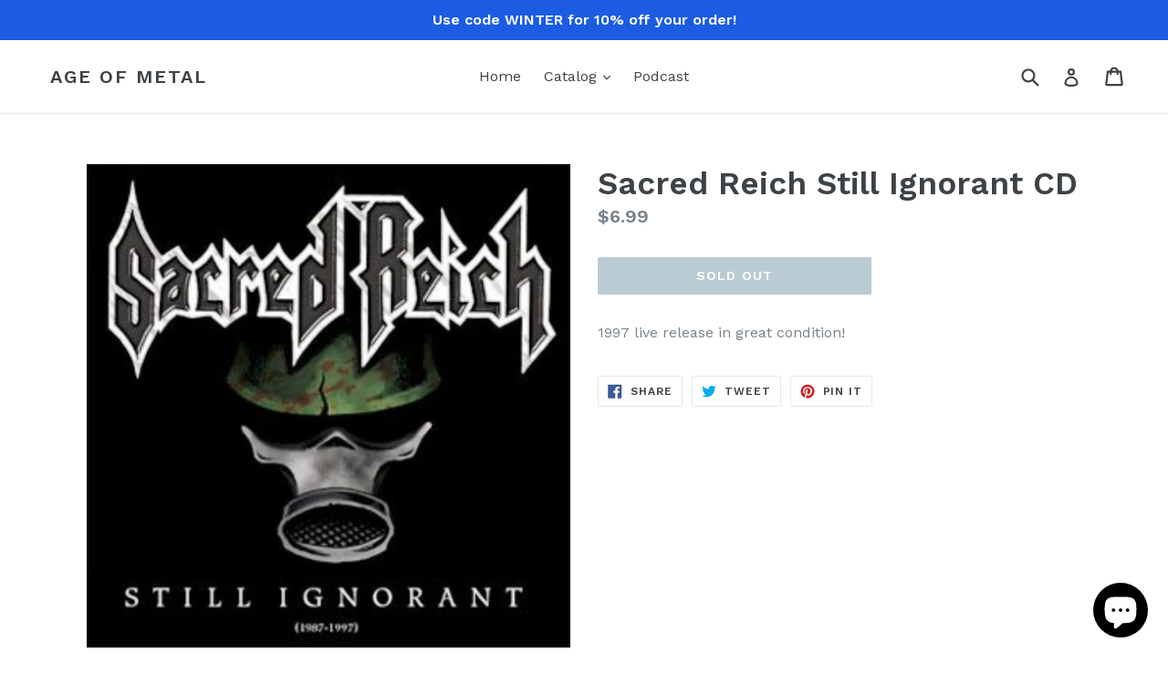

--- FILE ---
content_type: text/html; charset=utf-8
request_url: https://lumifish-pop-up.appspot.com/popup.js?v=v1&shop=age-of-metal.myshopify.com
body_size: 4112
content:
(function () {
  var id = '5696436767293440';
  var lastShownStorageKey = 'lumifish-pop-up.appspot.com.' + id + '.lastShown';
  var mobile = window.matchMedia("only screen and (max-width: 600px)").matches;

  if (sessionStorage && sessionStorage.getItem(lastShownStorageKey)) {
    return;
  }

  var mobileSettings = {"enabled":true,"show":"always","appearsAfter":"2","disappearsAfter":"6"};
  var desktopSettings = {"enabled":true,"show":"always","appearsAfter":"2","disappearsAfter":"6"};
  var settings = mobile ? mobileSettings : desktopSettings;
  if (!settings.enabled === true) {
    return;
  }

  var localStorageSupported = {
    get: function () {
      var test = 'test';
      try {
        localStorage.setItem(test, test);
        localStorage.removeItem(test);
        return true;
      } catch (e) {
        return false;
      }
    }
  };

  if (localStorageSupported) {
    var updatedAt = new Date('2025-12-26T19:37:10.624Z');
    var lastShown = new Date(localStorage.getItem(lastShownStorageKey));

    var now = new Date();
    var shownDaysAgo = getDays(now) - getDays(lastShown);

    function getDays(date) {
      return date.getTime() / (1000 * 60 * 60 * 24);
    }

    if (settings.show === 'onceAfterEdit' && lastShown > updatedAt) {
      return;
    }

    if (settings.show === 'oncePerWeek' && shownDaysAgo < 7) {
      return;
    }

    if (settings.show === 'oncePerMonth' && shownDaysAgo < 30) {
      return;
    }
  }

  var totalSheets = 3;
  function loadStylesheet(url, callback) {
    var script = document.createElement('link');
    script.type = 'text/css';
    script.rel = 'stylesheet';
    script.onload = function () {
      totalSheets--;
      if (callback && totalSheets === 0) {
        callback();
      }
    };

    script.href = url;
    document.getElementsByTagName('head')[0].appendChild(script);
  };

  loadStylesheet('https://lumifish-pop-up.appspot.com/stylesheets/modal.css', renderPopup);
  loadStylesheet('https://lumifish-pop-up.appspot.com/stylesheets/popup.css', renderPopup);
  loadStylesheet('https://fonts.googleapis.com/css?family=Arima+Madurai|Cormorant+Garamond|Cormorant+Upright|Cuprum|Dosis|Halant|Kalam|Laila|Lekton|Nunito|Open+Sans:400,700|Raleway|Roboto|Roboto+Slab|Ubuntu', renderPopup);

  function renderPopup() {
    var showTimeout = (settings.appearsAfter && settings.appearsAfter > 0) ? settings.appearsAfter * 1000 : 0;
    var hideTimeout = (settings.disappearsAfter && settings.disappearsAfter > 0) ? settings.disappearsAfter * 1000 : 0;
    setTimeout(render, showTimeout);

    function render() {
      var modal, span;

      function hide() {
        modal.style.display = 'none';
      }

      function show() {
        modal.style.display = 'block';
      }

      var desktopModalContent = '<div id="lumifish-modal_5696436767293440" class="lumifish-modal desktop">    <div class="lumifish-modal-content desktop"><span class="lumifish-modal-close">×</span>        <div class="lumifish-popup desktop" style="background-color:#FFFFFF; border-width:0px;                border-color:#000000; border-radius:0px">                        <div id="01eda5a0-d90e-11e6-891c-c3d35b435703" class="item" tabindex="-1">                                    <div class="content" style="                            top:-1px !important;                            left:300px !important;                            width:300px !important;                            height:401px !important;                            color:#000000 !important;                            font-family:&#34;Arima Madurai&#34;, cursive !important;                            font-size:16px !important;                            text-align:center !important;                            border-radius:0px !important;                            transform:rotate(0rad) !important;                            z-index:97 !important;">                        <div class="text" style="                                                        background-color:#0D0C0C;                                                                                color:#000000 !important;                                font-family:&#34;Arima Madurai&#34;, cursive !important;                                font-size:16px !important;                                text-align:center !important;                                opacity:0.8 !important;                                border-width:0px !important;                                border-color:#000000 !important;                                border-radius:0px !important">                                                                                </div>                    </div>                                </div>                        <div id="f4620a00-fd22-11e6-a37e-352f5052b04d" class="item" tabindex="-1">                                    <div class="content" style="                            top:105px !important;                            left:6px !important;                            width:288px !important;                            height:288px !important;                            color:#000000 !important;                            font-family:&#34;Arima Madurai&#34;, cursive !important;                            font-size:16px !important;                            text-align:center !important;                            border-radius:0px !important;                            transform:rotate(0rad) !important;                            z-index:98 !important;">                        <div class="text" style="                                                        background-color:transparent;                                                                                background-image:url(&#34;https://cdn.ampproject.org/i/s/storage.googleapis.com/lumifish-pop-up/age-of-metal.myshopify.com-1766777480548.jpg&#34;);                                                        color:#000000 !important;                                font-family:&#34;Arima Madurai&#34;, cursive !important;                                font-size:16px !important;                                text-align:center !important;                                opacity:1 !important;                                border-width:0px !important;                                border-color:#000000 !important;                                border-radius:0px !important">                                                                                </div>                    </div>                                </div>                        <div id="f3407250-d910-11e6-891c-c3d35b435703" class="item" tabindex="-1">                                <a href="https://ageofmetal.us › products › meat-loaf-welcome-to-the-neighborhood-cd" target="_self">                                        <div class="content" style="                            top:318px !important;                            left:380px !important;                            width:140px !important;                            height:38px !important;                            color:#0A0A09 !important;                            font-family:&#34;Open Sans&#34;, sans-serif !important;                            font-size:17px !important;                            text-align:center !important;                            border-radius:200px !important;                            transform:rotate(6.282253982087011rad) !important;                            z-index:99 !important;">                        <div class="text" style="                                                        background-color:#FFFFFF;                                                                                color:#0A0A09 !important;                                font-family:&#34;Open Sans&#34;, sans-serif !important;                                font-size:17px !important;                                text-align:center !important;                                opacity:1 !important;                                border-width:3px !important;                                border-color:#E8172F !important;                                border-radius:200px !important">                            Buy now!                                                    </div>                    </div>                                    </a>                            </div>                        <div id="61f737e0-d90e-11e6-891c-c3d35b435703" class="item" tabindex="-1">                                    <div class="content" style="                            top:22px !important;                            left:25px !important;                            width:245px !important;                            height:67px !important;                            color:#0F0E0E !important;                            font-family:&#34;Raleway&#34;, sans-serif !important;                            font-size:39px !important;                            text-align:center !important;                            border-radius:0px !important;                            transform:rotate(0rad) !important;                            z-index:102 !important;">                        <div class="text" style="                                                        background-color:transparent;                                                                                color:#0F0E0E !important;                                font-family:&#34;Raleway&#34;, sans-serif !important;                                font-size:39px !important;                                text-align:center !important;                                opacity:1 !important;                                border-width:0px !important;                                border-color:#000000 !important;                                border-radius:0px !important">                            Discount of the week!                                                    </div>                    </div>                                </div>                        <div id="05554ad0-fd22-11e6-a37e-352f5052b04d" class="item" tabindex="-1">                                    <div class="content" style="                            top:6px !important;                            left:305px !important;                            width:104px !important;                            height:104px !important;                            color:#000000 !important;                            font-family:&#34;Arima Madurai&#34;, cursive !important;                            font-size:16px !important;                            text-align:center !important;                            border-radius:50% !important;                            transform:none !important;                            z-index:101 !important;">                        <div class="text" style="                                                        background-color:#8A8A94;                                                                                color:#000000 !important;                                font-family:&#34;Arima Madurai&#34;, cursive !important;                                font-size:16px !important;                                text-align:center !important;                                opacity:1 !important;                                border-width:0px !important;                                border-color:#000000 !important;                                border-radius:50% !important">                                                                                </div>                    </div>                                </div>                        <div id="956e9830-32c5-11e9-925d-411512ede370" class="item" tabindex="-1">                                    <div class="content" style="                            top:21px !important;                            left:286px !important;                            width:141px !important;                            height:82px !important;                            color:#EAF511 !important;                            font-family:&#34;Arima Madurai&#34;, cursive !important;                            font-size:36px !important;                            text-align:center !important;                            border-radius:0px !important;                            transform:none !important;                            z-index:103 !important;">                        <div class="text" style="                                                        background-color:transparent;                                                                                color:#EAF511 !important;                                font-family:&#34;Arima Madurai&#34;, cursive !important;                                font-size:36px !important;                                text-align:center !important;                                opacity:1 !important;                                border-width:0px !important;                                border-color:#000000 !important;                                border-radius:0px !important">                            $4.99                                                    </div>                    </div>                                </div>                        <div id="1898ec10-cac3-11ea-a7e2-2fb3729dc922" class="item" tabindex="-1">                                    <div class="content" style="                            top:204px !important;                            left:336px !important;                            width:227px !important;                            height:90px !important;                            color:#E6D8D8 !important;                            font-family:&#34;Arima Madurai&#34;, cursive !important;                            font-size:31px !important;                            text-align:center !important;                            border-radius:0px !important;                            transform:none !important;                            z-index:106 !important;">                        <div class="text" style="                                                        background-color:transparent;                                                                                color:#E6D8D8 !important;                                font-family:&#34;Arima Madurai&#34;, cursive !important;                                font-size:31px !important;                                text-align:center !important;                                opacity:1 !important;                                border-width:0px !important;                                border-color:#000000 !important;                                border-radius:0px !important">                            Welcome To The Neighbourhood                                                    </div>                    </div>                                </div>                        <div id="540ddcf0-39b2-11ed-bbbc-0d0348dff0cf" class="item" tabindex="-1">                                    <div class="content" style="                            top:103px !important;                            left:359px !important;                            width:183px !important;                            height:111px !important;                            color:#E6D8D8 !important;                            font-family:&#34;Arima Madurai&#34;, cursive !important;                            font-size:35px !important;                            text-align:center !important;                            border-radius:0px !important;                            transform:none !important;                            z-index:107 !important;">                        <div class="text" style="                                                        background-color:transparent;                                                                                color:#E6D8D8 !important;                                font-family:&#34;Arima Madurai&#34;, cursive !important;                                font-size:35px !important;                                text-align:center !important;                                opacity:1 !important;                                border-width:0px !important;                                border-color:#000000 !important;                                border-radius:0px !important">                            Meat Loaf                                                    </div>                    </div>                                </div>                    </div>    </div></div>';
      var mobileModalContent = '<div id="lumifish-modal_5696436767293440" class="lumifish-modal mobile">    <div class="lumifish-modal-content mobile"><span class="lumifish-modal-close">×</span>        <div class="lumifish-popup mobile" style="background-color:#FFFFFF; border-width:0px;                border-color:#000000; border-radius:0px">                        <div id="f4620a00-fd22-11e6-a37e-352f5052b04d" class="item" tabindex="-1">                                    <div class="content" style="                            top:15px !important;                            left:35px !important;                            width:254px !important;                            height:254px !important;                            color:#000000 !important;                            font-family:&#34;Arima Madurai&#34;, cursive !important;                            font-size:16px !important;                            text-align:center !important;                            border-radius:0px !important;                            transform:rotate(0rad) !important;                            z-index:98 !important;">                        <div class="text" style="                                                        background-color:transparent;                                                                                background-image:url(&#34;https://cdn.ampproject.org/i/s/storage.googleapis.com/lumifish-pop-up/age-of-metal.myshopify.com-1766777757444.jpg&#34;);                                                        color:#000000 !important;                                font-family:&#34;Arima Madurai&#34;, cursive !important;                                font-size:16px !important;                                text-align:center !important;                                opacity:1 !important;                                border-width:0px !important;                                border-color:#000000 !important;                                border-radius:0px !important">                                                                                </div>                    </div>                                </div>                        <div id="01eda5a0-d90e-11e6-891c-c3d35b435703" class="item" tabindex="-1">                                    <div class="content" style="                            top:228px !important;                            left:-1px !important;                            width:321px !important;                            height:338px !important;                            color:#000000 !important;                            font-family:&#34;Arima Madurai&#34;, cursive !important;                            font-size:16px !important;                            text-align:center !important;                            border-radius:0px !important;                            transform:rotate(0rad) !important;                            z-index:97 !important;">                        <div class="text" style="                                                        background-color:#080808;                                                                                color:#000000 !important;                                font-family:&#34;Arima Madurai&#34;, cursive !important;                                font-size:16px !important;                                text-align:center !important;                                opacity:0.9 !important;                                border-width:0px !important;                                border-color:#000000 !important;                                border-radius:0px !important">                                                                                </div>                    </div>                                </div>                        <div id="f3407250-d910-11e6-891c-c3d35b435703" class="item" tabindex="-1">                                <a href="https://ageofmetal.us › products › meat-loaf-welcome-to-the-neighborhood-cd" target="_self">                                        <div class="content" style="                            top:488px !important;                            left:79px !important;                            width:158px !important;                            height:52px !important;                            color:#080808 !important;                            font-family:&#34;Open Sans&#34;, sans-serif !important;                            font-size:17px !important;                            text-align:center !important;                            border-radius:200px !important;                            transform:rotate(0rad) !important;                            z-index:99 !important;">                        <div class="text" style="                                                        background-color:#FFFFFF;                                                                                color:#080808 !important;                                font-family:&#34;Open Sans&#34;, sans-serif !important;                                font-size:17px !important;                                text-align:center !important;                                opacity:1 !important;                                border-width:3px !important;                                border-color:#F50E4C !important;                                border-radius:200px !important">                            Buy now!                                                    </div>                    </div>                                    </a>                            </div>                        <div id="27a23450-d90e-11e6-891c-c3d35b435703" class="item" tabindex="-1">                                    <div class="content" style="                            top:254px !important;                            left:47px !important;                            width:229px !important;                            height:77px !important;                            color:#F5EDED !important;                            font-family:&#34;Raleway&#34;, sans-serif !important;                            font-size:25px !important;                            text-align:center !important;                            border-radius:0px !important;                            transform:none !important;                            z-index:100 !important;">                        <div class="text" style="                                                        background-color:transparent;                                                                                color:#F5EDED !important;                                font-family:&#34;Raleway&#34;, sans-serif !important;                                font-size:25px !important;                                text-align:center !important;                                opacity:1 !important;                                border-width:0px !important;                                border-color:#000000 !important;                                border-radius:0px !important">                            Meat Loaf                                                    </div>                    </div>                                </div>                        <div id="61f737e0-d90e-11e6-891c-c3d35b435703" class="item" tabindex="-1">                                    <div class="content" style="                            top:389px !important;                            left:-8px !important;                            width:212px !important;                            height:67px !important;                            color:#FFFFFF !important;                            font-family:&#34;Raleway&#34;, sans-serif !important;                            font-size:25px !important;                            text-align:center !important;                            border-radius:0px !important;                            transform:rotate(0rad) !important;                            z-index:101 !important;">                        <div class="text" style="                                                        background-color:transparent;                                                                                color:#FFFFFF !important;                                font-family:&#34;Raleway&#34;, sans-serif !important;                                font-size:25px !important;                                text-align:center !important;                                opacity:1 !important;                                border-width:0px !important;                                border-color:#000000 !important;                                border-radius:0px !important">                            Discount of the week!                                                    </div>                    </div>                                </div>                        <div id="ce260dd0-32c4-11e9-925d-411512ede370" class="item" tabindex="-1">                                    <div class="content" style="                            top:366px !important;                            left:202px !important;                            width:100px !important;                            height:100px !important;                            color:#000000 !important;                            font-family:&#34;Arima Madurai&#34;, cursive !important;                            font-size:16px !important;                            text-align:center !important;                            border-radius:50% !important;                            transform:none !important;                            z-index:104 !important;">                        <div class="text" style="                                                        background-color:#677077;                                                                                color:#000000 !important;                                font-family:&#34;Arima Madurai&#34;, cursive !important;                                font-size:16px !important;                                text-align:center !important;                                opacity:1 !important;                                border-width:0px !important;                                border-color:#000000 !important;                                border-radius:50% !important">                                                                                </div>                    </div>                                </div>                        <div id="d6425140-32c4-11e9-925d-411512ede370" class="item" tabindex="-1">                                    <div class="content" style="                            top:394px !important;                            left:202px !important;                            width:100px !important;                            height:50px !important;                            color:#FAF205 !important;                            font-family:&#34;Arima Madurai&#34;, cursive !important;                            font-size:35px !important;                            text-align:center !important;                            border-radius:0px !important;                            transform:none !important;                            z-index:105 !important;">                        <div class="text" style="                                                        background-color:transparent;                                                                                color:#FAF205 !important;                                font-family:&#34;Arima Madurai&#34;, cursive !important;                                font-size:35px !important;                                text-align:center !important;                                opacity:1 !important;                                border-width:0px !important;                                border-color:#000000 !important;                                border-radius:0px !important">                            $4.99                                                    </div>                    </div>                                </div>                        <div id="44592310-872a-11ea-964c-7d7880f3ccc4" class="item" tabindex="-1">                                    <div class="content" style="                            top:313px !important;                            left:20px !important;                            width:281px !important;                            height:50px !important;                            color:#F5EDED !important;                            font-family:&#34;Arima Madurai&#34;, cursive !important;                            font-size:25px !important;                            text-align:center !important;                            border-radius:0px !important;                            transform:none !important;                            z-index:106 !important;">                        <div class="text" style="                                                        background-color:transparent;                                                                                color:#F5EDED !important;                                font-family:&#34;Arima Madurai&#34;, cursive !important;                                font-size:25px !important;                                text-align:center !important;                                opacity:1 !important;                                border-width:0px !important;                                border-color:#000000 !important;                                border-radius:0px !important">                            Welcome To The Neighbourhood                                                    </div>                    </div>                                </div>                    </div>    </div></div>';
      var modalContent = mobile ? mobileModalContent : desktopModalContent;

      document.body.insertAdjacentHTML('afterbegin', modalContent);

      modal = document.getElementById('lumifish-modal_' + id);
      span = modal.getElementsByClassName('lumifish-modal-close')[0];
      hide();

      // When the user clicks on <span> (x), close the modal
      span.onclick = function () {
        hide();
      };

      // When the user clicks anywhere outside of the modal, close it
      window.onclick = function (event) {
        if (event.target === modal) {
          hide();
        }
      };

      if (localStorageSupported) {
        localStorage.setItem(lastShownStorageKey, new Date());
      }

      if (sessionStorage) {
        sessionStorage.setItem(lastShownStorageKey, new Date());
      }

      if (hideTimeout > 0) {
        setTimeout(hide, hideTimeout);
      }

      var imageUrls = Array.prototype.slice.call(document.querySelectorAll('#lumifish-modal_' + id + ' div[style*="background-image"]')).map(e => (/(?:\(['"]?)(.*?)(?:['"]?\))/).exec(e.style.backgroundImage)[1]);
      var waitFor = imageUrls.length;
      if (waitFor === 0) {
        show();
      } else {
        var loaded = 0;
        imageUrls.forEach(url => {
          var img = new Image()
          img.src = url;
          img.onload = function () {
            loaded++;
            if (loaded === waitFor) {
              show();
            }
          };
        })
      }
    }
  };

})();

--- FILE ---
content_type: text/css; charset=UTF-8
request_url: https://lumifish-pop-up.appspot.com/stylesheets/popup.css
body_size: 226
content:
.lumifish-popup{width:600px;height:400px;overflow:hidden;position:relative;border:1px solid #000000;background-color:#FFFFFF}.lumifish-popup.mobile{width:320px;height:560px}.lumifish-popup img{width:100%;height:100%;position:absolute}.lumifish-popup a{text-align:center;padding:10px 5px}.lumifish-popup a:hover,.lumifish-popup a:focus{opacity:1}.lumifish-popup .item{position:absolute;cursor:default;text-align:center}.lumifish-popup .item:focus{outline:none}.lumifish-popup .content{position:absolute;line-height:27px;text-size-adjust:100%;-webkit-font-smoothing:antialiased;padding:0 !important;margin:0 !important;box-sizing:content-box;-webkit-box-sizing:content-box;-moz-box-sizing:content-box}.lumifish-popup .content .text{overflow:hidden;height:inherit;width:inherit;-webkit-box-sizing:border-box;-moz-box-sizing:border-box;box-sizing:border-box;line-height:100%;display:flex;justify-content:center;align-content:center;flex-direction:column;background-size:cover;background-repeat:no-repeat;border-style:solid}.lumifish-popup .content .text .svg{overflow:hidden}
